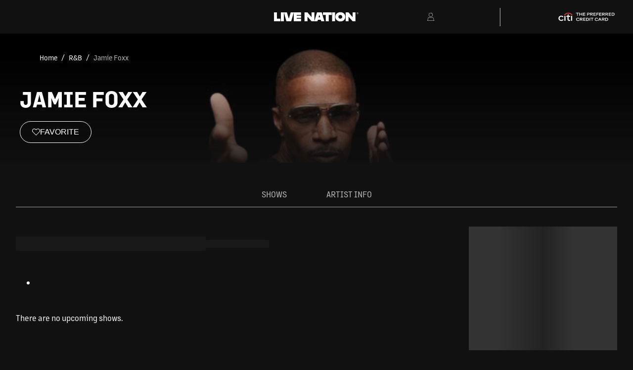

--- FILE ---
content_type: application/x-javascript; charset=utf-8
request_url: https://f.monetate.net/trk/4/s/a-a1627c0e/p/livenation.com/1916517980-0?mr=t1460401401&mi=%272.1049936993.1769506974620%27&mt=!n&cs=!t&e=!(viewPage,gt)&pt=unknown&r=%27%27&sw=1280&sh=720&sc=24&j=!f&u=%27https://www.livenation.com/artist/K8vZ91719sf/jamie-foxx-events%27&fl=!f&hvc=!t&eoq=!t
body_size: 89
content:
monetate.r4("1916517980-0",[{"args":[1769506974.91079],"op":"sst"}]);